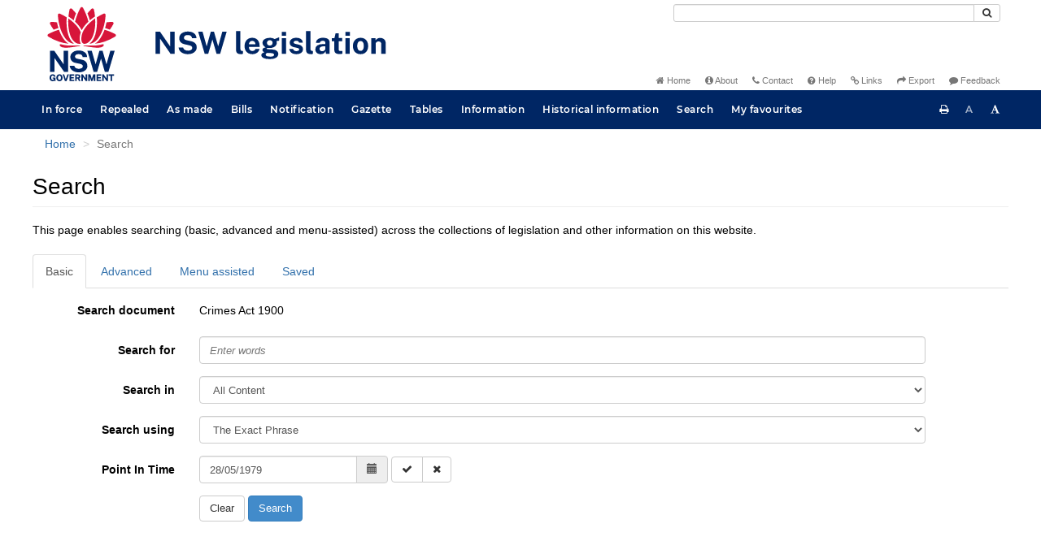

--- FILE ---
content_type: text/html
request_url: https://legislation.nsw.gov.au/search?pointInTime=1979-05-28&action=searchtitle&title=Crimes%20Act%201900&query=VersionDescId%3D%2245483d25-d7d2-4325-ba24-0b889fdab001%22%20AND%20VersionSeriesId%3D%2261ad600f-5ef7-4e9b-93d5-043eaf5ceebb%22%20AND%20PrintType%3D%22act.reprint%22
body_size: 7125
content:
<!doctype html>
<html lang="en">
    <head>
      <title>Search - NSW legislation</title>

      <!-- Global site tag (gtag.js) - Google Analytics -->
                                          <script async src="https://www.googletagmanager.com/gtag/js?id=UA-56816798-5"></script>
                                          <script src="/js/google-analytics.7548.js"></script>

      <meta charset="utf-8">
      <meta http-equiv="X-UA-Compatible" content="IE=edge">
      <meta name="viewport" content="width=device-width, initial-scale=1">
      <meta data-server-time="20260119004846"/>
      <meta data-lit-support-url="https://legislation.litsupport.com.au/printOndemand/Test.aspx"/>

      <meta name="keywords" content="PCO, Parliamentary Counsel's Office, QLD PCO,
        QLD Parliamentary Counsel's Office, Legislation, Bills of Parliament,
        Act, Acts, amendment, amendments, assent, Bill, Bills, by-law, by-laws,
        legislative database, draft, legal drafting, drafts, electronic
        legislation, explanatory notes, gazettal, Gazette, Government
        Information Service, law, laws, legal advice, legal, legislation,
        legislative, legal opinion, legal opinions, Parliament, Parliamentary,
        PCO, principal, proclamation, proclamations, legislative publications,
        legal publishing, regulations, statutory instruments, subordinate legislation" />

      <link rel="shortcut icon" type="image/x-icon" href="/images/favicon.ico" media="(prefers-color-scheme:no-preference)">
      <link rel="shortcut icon" type="image/x-icon" href="/images/favicon-white.ico"  media="(prefers-color-scheme:dark)">
      <link rel="shortcut icon" type="image/x-icon" href="/images/favicon.ico" media="(prefers-color-scheme:light)">

      <link rel="stylesheet" href="/css/banner-release.7548.css" type="text/css" />
      <link rel="stylesheet" href="/css/bills.7548.css" type="text/css" />
      <link rel="stylesheet" href="/css/bootstrap.7548.css" type="text/css" />
      <link rel="stylesheet" href="/css/oqpc_boot.7548.css" type="text/css" />
      <link rel="stylesheet" href="/css/datatables.7548.css" type="text/css" />
      <link rel="stylesheet" href="/css/font-awesome.7548.css" type="text/css" />
      <link rel="stylesheet" href="/css/datepicker3.7548.css" type="text/css" />
      <link rel="stylesheet" href="/css/jquery-ui.7548.css" type="text/css" />
      <link rel="stylesheet" href="/jstree/style.min.css" type="text/css" />
      <link rel="stylesheet" href="/css/toc_view.7548.css" type="text/css" />
      <link rel="stylesheet" href="/css/Montserrat.7548.css" type="text/css" />
      <link rel="stylesheet" href="/css/frag.7548.css" type="text/css" />
      <link rel="stylesheet" href="/css/maps.7548.css" type="text/css" />

      

      <!-- HTML5 shim and Respond.js IE8 support of HTML5 elements and media queries -->
      <!--[if lt IE 9]>
       <script>
         var g_ie8 = true;
      </script>
      <script src="/js/html5shiv.7548.js"></script>
      <script src="/js/respond.min.7548.js"></script>
      <![endif]-->

      <link rel="alternate" type="application/atom+xml" title="NSW Legislation - This Week" href="/feed?id=thisweek"/>
<link rel="alternate" type="application/atom+xml" title="NSW Legislation - This Week - Bills" href="/feed?id=newbills"/>
<link rel="alternate" type="application/atom+xml" title="NSW Legislation - This Week - Government Bills" href="/feed?id=newgovbills"/>
<link rel="alternate" type="application/atom+xml" title="NSW Legislation - This Week - Government Bills Passed by both Houses" href="/feed?id=newpbbhgov"/>
<link rel="alternate" type="application/atom+xml" title="NSW Legislation - This Week - Non-Government Bills" href="/feed?id=newnongovbills"/>
<link rel="alternate" type="application/atom+xml" title="NSW Legislation - This Week - Non-Government Bills Passed by both Houses" href="/feed?id=newpbbhnongov"/>
<link rel="alternate" type="application/atom+xml" title="NSW Legislation - This Week - As made acts, statutory instruments, and environmental planning instruments" href="/feed?id=newmadelegislation"/>
<link rel="alternate" type="application/atom+xml" title="NSW Legislation - This Week - As made acts" href="/feed?id=newmadeacts"/>
<link rel="alternate" type="application/atom+xml" title="NSW Legislation - This Week - As made statutory instruments" href="/feed?id=newmadesi"/>
<link rel="alternate" type="application/atom+xml" title="NSW Legislation - This Week - As made environmental planning instruments" href="/feed?id=newmadeepi"/>
<link rel="alternate" type="application/atom+xml" title="NSW Legislation - This Week - In force" href="/feed?id=newinforce"/>
<link rel="alternate" type="application/atom+xml" title="NSW Legislation - This Week - In force Acts" href="/feed?id=newinforceacts"/>
<link rel="alternate" type="application/atom+xml" title="NSW Legislation - This Week - In force statutory instruments" href="/feed?id=newinforcesi"/>
<link rel="alternate" type="application/atom+xml" title="NSW Legislation - This Week - In force environmetal planning instruments" href="/feed?id=newinforceepi"/>


      <script src="/js/DALCore.7548.js"></script>
      <script src="/js/jquery.min.7548.js"></script>
      <script src="/js/bootstrap.7548.js"></script>
      <script src="/js/jquery.dataTables.7548.js"></script>
      <script src="/js/datatables.7548.js"></script>
      <script src="/js/jquery.address.7548.js"></script>
      <script src="/js/DALAutoComplete.7548.js"></script>
      <script src="/js/jquery-ui.7548.js"></script>
      <script src="/js/carousel.7548.js"></script>
      <script src="/js/consolelog.7548.js"></script>
      <script src="/js/favourites.7548.js"></script>
      <script src="/js/bootbox.min.7548.js"></script>
      <script src="/js/website-commons.7548.js"></script>
      <script src="/js/record-commons.7548.js"></script>
      <script src="/js/resize.7548.js"></script>
      <script src="/js/results.7548.js"></script>
      <script src="/jstree/jstree.min.js"></script>
      <script src="/js/toc-tree.7548.js"></script>

      <script src="/js/DALTable.7548.js"></script>
                                 <script src="/js/litsupport.7548.js"></script>
                                 <script src="/js/search.7548.js"></script>
                                 <script src="/js/bootstrap-datepicker.7548.js"></script>
    </head>

    <body id="nsw-gov-au">
        <button type="button" id="skipStart" class="sr-only sr-only-focusable btn btn-default">Skip to main content</button>

        <div id="wrap">
            
<!-- Banner -->
<div id="navbar-container" class="container">
    <div class="navbar navbar-inverse">
        <div class="row">
            <h2 id="landmark-label-1">Site header</h2>
        </div>

        <a class="navbar-image" href="/">
            <img class="navbar-logo" src="/images/logo.svg" alt="New South Wales - Parliamentary Councel's Office" title="Click here for NSW legislation homepage">
        </a>

        <div id="navbar-tools">
            <div class="col">
                <form id="search-form" method="get" action="/search" class="form-inline" role="form">
                    <label class="sr-only" for="search-query">Search</label>
                    <div class="input-group desktopMenu mb-3">
                        <input id="search-query" aria-label="Search" accesskey="5" title="Enter search term here" name="query" type="text" class="form-control input-sm " size="27" required>
                        <div class="input-group-btn">
                            <button type="submit" id="quicksearch-button" class="btn btn-default btn-sm" title="Search"><span class="fa fa-search"></span></button>
                        </div>
                    </div>
                </form>
            </div>

            <div class="link-menu desktopMenu">
                <ul>
                    
                    <li><a href="/" title="Home page"><span class="fa fa-home"></span> Home</a></li>
                    <li><a href="/about" title="About this website"><span class="fa fa-info-circle"></span> About</a></li>
                    <li><a href="/contact" accesskey="4" title="Contact NSW PCO"><span class="fa fa-phone"></span> Contact</a></li>
                    <li><a href="/help" title="FAQs"><span class="fa fa-question-circle"></span> Help</a></li>
                    <li><a href="/relatedlinks" title="Links to related sites, including legislation and Bills, gazettes, parliaments, judgements and drafting offices"><span class="fa fa-link"></span> Links</a></li>
                    <li><a href="/export/week" title="Export"><span class="fa fa-share"></span> Export</a></li>
                    <li><a href="mailto:feedback.pco@pco.nsw.gov.au?subject=Feedback about the NSW legislation website"><span class="fa fa-comment"></span> Feedback</a></li>
                </ul>
            </div>
        </div>
    </div>
</div>

<!-- Website navigation links -->
<div id="navbar-main">
    <div id="nav-site" class="navbar-collapse">
        <h2 id="landmark-label-2">Site navigation</h2>

        <!-- Navbar-->
        <nav class="nav navbar-nav mobileMenu">
            <button class="navbar-toggle collapsed" type="button" data-toggle="collapse" data-target="#navbarlinks"
            aria-controls="navbarSupportedContent1" aria-expanded="false" aria-label="Toggle navigation">
                <span>Menu <i class="fa fa-bars"></i></span>
            </button>
        
            <nav class="nav navbar-nav collapse navbar-collapse" id="navbarlinks">
                <li><a href="/browse/inforce">In force</a></li>
                <li><a href="/browse/repealed">Repealed</a></li>
                <li><a href="/browse/asmade">As made</a></li>
                <li><a href="/browse/bills">Bills</a></li>
                <li><a href="/epub">Notification</a></li>
                <li><a href="/gazette">Gazette</a></li>
                <li><a href="/tables">Tables</a></li>
                <li><a href="/information">Information</a></li>
                <li><a href="/historicalinformation">Historical information</a></li>
                <li><a href="/search">Search</a></li>
                <li><a href="/favourites">My favourites</a></li>

                <li class="separator"><br /></li>
                
                <li><a href="/about" title="About this website">About</a></li>
                <li><a href="/sitemap">Site map</a></li>
                <li><a href="/relatedlinks" title="Links to related sites, including legislation and Bills, gazettes, parliaments, judgements and drafting offices">Links</a></li>
                <li><a href="/contact" accesskey="4" title="Contact NSW PCO">Contact</a></li>
                <li><a href="/help" title="Help using this website">Help</a></li>
                <li><a href="/export/week" title="Export">Export</a></li>  
            </nav>
        </nav>

        <nav class="nav navbar-nav desktopMenu">
            <li><a href="/browse/inforce">In force</a></li>
            <li><a href="/browse/repealed">Repealed</a></li>
            <li><a href="/browse/asmade">As made</a></li>
            <li><a href="/browse/bills">Bills</a></li>
            <li><a href="/epub">Notification</a></li>
            <li><a href="/gazette">Gazette</a></li>
            <li><a href="/tables">Tables</a></li>
            <li><a href="/information">Information</a></li>
            <li><a href="/historicalinformation">Historical information</a></li>
            <li><a href="/search">Search</a></li>
            <li><a href="/favourites">My favourites</a></li>
        </nav>

        <div id="access-toolbar" class="btn-group float-right">
            <button class="btn btn-default btn-tooltip" data-toggle="tooltip" data-container="body" title="Print this page" type="button" aria-label="Print this page"><span class="fa fa-print"></span></button>
            <button id="resizeDown" class="btn btn-default btn-tooltip" data-toggle="tooltip" data-container="body" title="Decrease font size" type="button" aria-label="Decrease font size"><span>A</span></button>
            <button id="resizeUp" class="btn btn-default btn-tooltip" data-toggle="tooltip" data-container="body" title="Increase font size" type="button" aria-label="Increase font size"><span class="fa fa-font"></span></button>
        </div>
    </div>
</div>

<!-- Banner content from static database -->
<!--HASHES:""-->


            <div id="main" class="container">

  <div class="row">
    <div class="col-lg-6 col-md-6 col-sm-6 col-xs-6 breadcrumb-div">
      <h2 id="landmark-label-3">You are here:</h2>
      <ol id="breadcrumbs" class="breadcrumb">
        <li>
          <a href="/">Home</a>
        </li>
        <li class="active">
          Search
        </li>
      </ol>
    </div>

    <h1 class="page-header">Search</h1>

    <div class="landing-text">
      <p>This page enables searching (basic, advanced and menu-assisted) across the collections of legislation and other
        information on this website.</p>
    </div>

    <ul class="nav nav-tabs" id="search-tabs">
      <li class="active">
        <a href="#basic" data-toggle="tab">Basic</a>
      </li>
      <li>
        <a href="#advanced" data-toggle="tab">Advanced</a>
      </li>
      <li>
        <a href="#menu-assisted" data-toggle="tab">Menu assisted</a>
      </li>
      <li>
        <a href="#saved" data-toggle="tab" id="savedTab">Saved</a>
      </li>
    </ul>

    <div class="tab-content">
      <div class="tab-pane active" id="basic">

        <div class="margin-top-10">
          <form id="basic-search-form" data-searchtype="collection" class="form-horizontal" role="form"
            action="/search/inforce/results" method="get">
            <div id="basic-search-collection-list-div" class="form-group">
              <label class="col-sm-2 control-label">Select one or more collections</label>
<div class="col-sm-3">
    <div class="checkbox">
    <label for="basic-inforceActs">
        <input id="basic-inforceActs" value="inforceActs" type="checkbox" name="collection[]" checked/>
        In force Acts
    </label>
    </div>
    <div class="checkbox">
    <label for="basic-repealedActs">
        <input id="basic-repealedActs" value="repealedActs" type="checkbox" name="collection[]"/>
        Repealed Acts
    </label>
    </div>
    <div class="checkbox">
    <label for="basic-actsAsMade">
        <input id="basic-actsAsMade" value="actsAsMade" type="checkbox" name="collection[]"/>
        Acts as passed
    </label>
    </div>
    <div class="checkbox">
    <label for="basic-bills">
        <input id="basic-bills" value="bills" type="checkbox" name="collection[]"/>
        Bills
    </label>
    </div>
    <div class="checkbox">
    <label for="basic-currentLH">
        <input id="basic-currentLH" value="currentLH" type="checkbox" name="collection[]"/>
        In force legislative histories
    </label>
    </div>
</div>
<div class="col-sm-3">
    <div class="checkbox">
    <label for="basic-inforceSLs">
        <input id="basic-inforceSLs" value="inforceSLs" type="checkbox" name="collection[]" checked/>
        In force statutory instruments
    </label>
    </div>
    <div class="checkbox">
    <label for="basic-repealedSLs">
        <input id="basic-repealedSLs" value="repealedSLs" type="checkbox" name="collection[]"/>
        Repealed statutory instruments
    </label>
    </div>
    <div class="checkbox">
    <label for="basic-slAsMade">
        <input id="basic-slAsMade" value="slAsMade" type="checkbox" name="collection[]"/>
        Statutory instruments as made
    </label>
    </div>
    <div class="checkbox">
    <label for="basic-website">
        <input id="basic-website" value="website" type="checkbox" name="collection[]"/>
        Website information and help
    </label>
    </div>
    <div class="checkbox">
    <label for="basic-repealedLH">
        <input id="basic-repealedLH" value="repealedLH" type="checkbox" name="collection[]"/>
        Repealed legislative histories
    </label>
    </div>
</div>
<div class="col-sm-3">
    <div class="checkbox">
    <label for="basic-inforceEpi">
        <input id="basic-inforceEpi" value="inforceEpi" type="checkbox" name="collection[]" checked/>
        In force EPIs
    </label>
    </div>
    <div class="checkbox">
    <label for="basic-repealedEpi">
        <input id="basic-repealedEpi" value="repealedEpi" type="checkbox" name="collection[]"/>
        Repealed EPIs
    </label>
    </div>
    <div class="checkbox">
    <label for="basic-epiAsMade">
        <input id="basic-epiAsMade" value="epiAsMade" type="checkbox" name="collection[]"/>
        EPIs as made
    </label>
    </div>
</div>
                <div class="col-sm-1 btn-help">
                  <a href="javascript:void(0)" class="btn btn-default-help btn-popover btn-lg" data-toggle="popover"
                    data-trigger="click" data-html="true" aria-label="Search help" data-content="<p>Basic search can be used for simple search queries.</p>
                      <p>For help with searching see <a href='/searchhelp'>Search Help</a>.</p>">
                    <span class="fa fa-question-circle fa-lg"></span>
                  </a>
                </div>
            </div>

            <div id="basic-search-search-document-div" class="form-group hidden">
              <label class="col-sm-2 control-label">Search document</label>
              <div class="col-sm-9">
                <p class="form-control-static document-title"></p>
                <input type="hidden" name="documentTitle" />
                <input type="hidden" name="prefixCcl" />
              </div>
            </div>

            <div class="form-group">
              <label for="searchfor" class="col-sm-2 control-label label-heading">Search for</label>
              <div class="col-sm-9">
                <input type="text" class="form-control" id="searchfor" name="searchfor" placeholder="Enter words" />
              </div>
            </div>

            <div class="form-group">
              <label for="basic-searchin" class="col-sm-2 control-label label-heading">Search in</label>
              <div class="col-sm-9">
                <select id="basic-searchin" name="searchin" class="form-control" title="Select content to search in">
                  <option value="Content">All Content</option>
                  <option value="Title">Title</option>
                  <option value="Heading">All Headings</option>
                  <option value="Part,Division">Part/Division Headings</option>
                  <option value="Schedule">Schedule Headings</option>
                  <option value="DefinedTerm">Defined Terms</option>
                  <option value="Titles">Historical Title</option>
                </select>
              </div>
            </div>

            <div class="form-group">
              <label for="basic-searchusing" class="col-sm-2 control-label label-heading">Search using</label>
              <div class="col-sm-9">
                <select class="form-control" id="basic-searchusing" name="searchusing"
                  title="Select mode of words to search">
                  <option value="exactwords">The Exact Phrase</option>
                  <option value="allwords">All of The Words</option>
                  <option value="anywords">Any of The Words</option>
                  <option value="woutwords">Without The Words</option>
                </select>
              </div>
            </div>

            <div id="basic-search-year-no-div" class="form-group">
              <label for="year" class="col-sm-2 control-label label-heading">Limit search to year</label>
              <div class="form-inline">
                <div class="col-sm-10">
                  <input type="text" class="form-control" id="year" name="year" placeholder="Year" />
                  <label for="basic-no" class="control-label label-heading float-none">and/or No: </label>
                  <input type="text" class="form-control" id="basic-no" name="no" placeholder="No" />
                </div>
              </div>
            </div>

            <div id="basic-search-point-in-time-div" class="form-group">
              <label for="basic-point-in-time" class="col-sm-2 control-label label-heading">Point In Time</label>
              <div class="form-inline">
                <div class="col-sm-10">
                  <div id="basic-calendar-group" class="input-group">
                    <input data-provide="datepicker" data-date-format="dd/mm/yyyy" type="text" class="form-control"
                      id="basic-point-in-time" name="point-in-time" placeholder="dd/mm/yyyy" />
                    <span class="input-group-btn">
                      <button id="basic-calendar-button" class="calendar-button btn btn-default" type="button"><span
                          class="glyphicon glyphicon-calendar"></span></button>
                    </span>
                  </div>

                  <div class="btn-group" name="pit-controls">
                    <button id="basic-pit-tick-button" class="btn btn-default btn-tooltip" data-toggle="tooltip" data-trigger="hover" aria-label="Enable Point in Time search" type="button" data-container="body" data-original-title="Enable Point in Time search">
                      <i class="fa fa-check" aria-hidden="true"></i>
                    </button>
                    <button id="basic-pit-cross-button" class="btn btn-default btn-tooltip" data-toggle="tooltip" data-trigger="hover" aria-label="Disable Point in Time search" type="button" data-container="body" data-original-title="Disable Point in Time search">
                      <i class="fa fa-times" aria-hidden="true"></i>
                    </button>
                  </div>
                </div>
              </div>
            </div>

            <div class="form-group">
              <div class="col-sm-offset-2 col-sm-10">
                <button id="basic-search-clear-btn" type="button" class="btn btn-default btn-form">
                  Clear
                </button>
                <button type="submit" class="btn btn-primary btn-form">
                  Search
                </button>
              </div>
            </div>
          </form>
        </div>

      </div>

      <div class="tab-pane" id="advanced">

        <div class="margin-top-10">
          <form id="adv-search-form" data-searchtype="collection" class="form-horizontal" role="form"
            action="/search/inforce/results" method="get">
            <div id="adv-search-collection-list-div" class="form-group">
              <label class="col-sm-2 control-label">Select one or more collections</label>
<div class="col-sm-3">
    <div class="checkbox">
    <label for="adv-inforceActs">
        <input id="adv-inforceActs" value="inforceActs" type="checkbox" name="collection[]" checked/>
        In force Acts
    </label>
    </div>
    <div class="checkbox">
    <label for="adv-repealedActs">
        <input id="adv-repealedActs" value="repealedActs" type="checkbox" name="collection[]"/>
        Repealed Acts
    </label>
    </div>
    <div class="checkbox">
    <label for="adv-actsAsMade">
        <input id="adv-actsAsMade" value="actsAsMade" type="checkbox" name="collection[]"/>
        Acts as passed
    </label>
    </div>
    <div class="checkbox">
    <label for="adv-bills">
        <input id="adv-bills" value="bills" type="checkbox" name="collection[]"/>
        Bills
    </label>
    </div>
    <div class="checkbox">
    <label for="adv-currentLH">
        <input id="adv-currentLH" value="currentLH" type="checkbox" name="collection[]"/>
        In force legislative histories
    </label>
    </div>
</div>
<div class="col-sm-3">
    <div class="checkbox">
    <label for="adv-inforceSLs">
        <input id="adv-inforceSLs" value="inforceSLs" type="checkbox" name="collection[]" checked/>
        In force statutory instruments
    </label>
    </div>
    <div class="checkbox">
    <label for="adv-repealedSLs">
        <input id="adv-repealedSLs" value="repealedSLs" type="checkbox" name="collection[]"/>
        Repealed statutory instruments
    </label>
    </div>
    <div class="checkbox">
    <label for="adv-slAsMade">
        <input id="adv-slAsMade" value="slAsMade" type="checkbox" name="collection[]"/>
        Statutory instruments as made
    </label>
    </div>
    <div class="checkbox">
    <label for="adv-website">
        <input id="adv-website" value="website" type="checkbox" name="collection[]"/>
        Website information and help
    </label>
    </div>
    <div class="checkbox">
    <label for="adv-repealedLH">
        <input id="adv-repealedLH" value="repealedLH" type="checkbox" name="collection[]"/>
        Repealed legislative histories
    </label>
    </div>
</div>
<div class="col-sm-3">
    <div class="checkbox">
    <label for="adv-inforceEpi">
        <input id="adv-inforceEpi" value="inforceEpi" type="checkbox" name="collection[]" checked/>
        In force EPIs
    </label>
    </div>
    <div class="checkbox">
    <label for="adv-repealedEpi">
        <input id="adv-repealedEpi" value="repealedEpi" type="checkbox" name="collection[]"/>
        Repealed EPIs
    </label>
    </div>
    <div class="checkbox">
    <label for="adv-epiAsMade">
        <input id="adv-epiAsMade" value="epiAsMade" type="checkbox" name="collection[]"/>
        EPIs as made
    </label>
    </div>
</div>
                <div class="col-sm-1 btn-help">
                  <a href="javascript:void(0)" class="btn btn-default-help btn-popover btn-lg" data-toggle="popover"
                    data-trigger="click" data-html="true" aria-label="Search help" data-content="<p>Advanced search can be used to combine multiple queries for more complex searches.</p>
                          <p>For help with searching see <a href='/searchhelp'>Search Help</a>.</p>">
                    <span class="fa fa-question-circle fa-lg"></span>
                  </a>
                </div>
            </div>

            <div id="adv-search-search-document-div" class="form-group hidden">
              <label class="col-sm-2 control-label">Search document</label>
              <div class="col-sm-9">
                <p class="form-control-static document-title"></p>
                <input type="hidden" name="documentTitle" />
                <input type="hidden" name="prefixCcl" />
              </div>
            </div>

            <div class="form-group advsearch-first-row">
              <label for="adv-searchfor" class="advsearch-first-row-label col-sm-2 control-label label-heading">Search
                for</label>
              <div class="form-inline">
                <div class="col-sm-10">
                  <select class="form-control adv-operator" id="basic-operator" name="operator" title="Select operator">
                    <option value="AND">AND</option>
                    <option value="OR">OR</option>
                    <option value="NOT">NOT</option>
                  </select>
                  <input type="text" class="form-control" id="adv-searchfor" name="searchfor" placeholder="Enter words">
                  <div class="label-div">
                    <label for="adv-searchin" class="control-label float-none">in</label>
                  </div>
                  <div class="control-div">
                    <select class="form-control" id="adv-searchin" name="searchin" title="Select content to search in">
                      <option value="Content">All Content</option>
                      <option value="Title">Title</option>
                      <option value="Heading">All Headings</option>
                      <option value="Part,Division">Part/Division Headings</option>
                      <option value="Schedule">Schedule Headings</option>
                      <option value="DefinedTerm">Defined Terms</option>
                      <option value="Titles">Historical Title</option>
                    </select>
                  </div>
                  <div class="label-div">
                    <label for="adv-searchusing" class="control-label float-none">using</label>
                  </div>
                  <div class="control-div">
                    <select class="form-control" id="adv-searchusing" name="searchusing"
                      title="Select mode of words to search">
                      <option value="exactwords">The Exact Phrase</option>
                      <option value="allwords">All of The Words</option>
                      <option value="anywords">Any of The Words</option>
                      <option value="woutwords">Without The Words</option>
                    </select>
                  </div>
                </div>
              </div>
            </div>

            <div class="form-group advsearch-mid-row">
              <div class="line-container">
                <div class="line"></div>
              </div>
              <label for="adv-searchfor-mid" class="advsearch-mid-row-label col-sm-2 control-label">&#160;</label>
              <div class="form-inline">
                <div class="col-sm-10">
                  <select class="form-control adv-operator" id="adv-operator-mid" name="operator"
                    title="Select operator">
                    <option value="AND">AND</option>
                    <option value="OR">OR</option>
                    <option value="NOT">NOT</option>
                  </select>
                  <input type="text" class="form-control" id="adv-searchfor-mid" name="searchfor"
                    placeholder="Enter words">
                  <div class="label-div">
                    <label for="adv-searchin-mid" class="control-label float-none">in</label>
                  </div>
                  <div class="control-div">
                    <select id="adv-searchin-mid" name="searchin" class="form-control"
                      title="Select content to search in">
                      <option value="Content">All Content</option>
                      <option value="Title">Title</option>
                      <option value="Heading">All Headings</option>
                      <option value="Part,Division">Part/Division Headings</option>
                      <option value="Schedule">Schedule Headings</option>
                      <option value="DefinedTerm">Defined Terms</option>
                      <option value="Titles">Historical Title</option>
                    </select>
                  </div>
                  <div class="label-div">
                    <label for="adv-searchusing-mid" class="control-label float-none">using</label>
                  </div>
                  <div class="control-div">
                    <select class="form-control" id="adv-searchusing-mid" name="searchusing"
                      title="Select mode of words to search">
                      <option value="exactwords">The Exact Phrase</option>
                      <option value="allwords">All of The Words</option>
                      <option value="anywords">Any of The Words</option>
                      <option value="woutwords">Without The Words</option>
                    </select>
                  </div>
                  <button type="button" class="btn btn-default btn-sm new-row-btn btn-tooltip" data-toggle="tooltip"
                    data-placement="bottom" title data-original-title="Add new row">
                    <span class="glyphicon glyphicon-plus"></span>
                  </button>
                  <button type="button" class="btn btn-default btn-sm del-row-btn btn-tooltip" data-toggle="tooltip"
                    data-placement="bottom" title data-original-title="Remove row">
                    <span class="glyphicon glyphicon-minus"></span>
                  </button>
                </div>
              </div>
            </div>

            <div class="form-group advsearch-last-row">
              <div class="line-container">
                <div class="line"></div>
              </div>
              <label for="adv-searchfor-last" class="advsearch-last-row-label col-sm-2 control-label">&#160;</label>
              <div class="form-inline">
                <div class="col-sm-10">
                  <select class="form-control adv-operator" id="adv-operator-last" name="operator"
                    title="Select operator">
                    <option value="AND">AND</option>
                    <option value="OR">OR</option>
                    <option value="NOT">NOT</option>
                  </select>
                  <input type="text" class="form-control" id="adv-searchfor-last" name="searchfor"
                    placeholder="Enter words">
                  <div class="label-div">
                    <label for="adv-searchin-last" class="control-label float-none">in</label>
                  </div>
                  <div class="control-div">
                    <select id="adv-searchin-last" name="searchin" class="form-control"
                      title="Select content to search in">
                      <option value="Content">All Content</option>
                      <option value="Title">Title</option>
                      <option value="Heading">All Headings</option>
                      <option value="Part,Division">Part/Division Headings</option>
                      <option value="Schedule">Schedule Headings</option>
                      <option value="DefinedTerm">Defined Terms</option>
                      <option value="Titles">Historical Title</option>
                    </select>
                  </div>
                  <div class="label-div">
                    <label for="adv-searchusing-last" class="control-label float-none">using</label>
                  </div>
                  <div class="control-div">
                    <select class="form-control" id="adv-searchusing-last" name="searchusing"
                      title="Select mode of words to search">
                      <option value="exactwords">The Exact Phrase</option>
                      <option value="allwords">All of The Words</option>
                      <option value="anywords">Any of The Words</option>
                      <option value="woutwords">Without The Words</option>
                    </select>
                  </div>
                  <button type="button" class="btn btn-default btn-sm new-row-btn btn-tooltip" data-toggle="tooltip"
                    data-placement="bottom" title data-original-title="Add new row">
                    <span class="glyphicon glyphicon-plus"></span>
                  </button>
                </div>
              </div>
            </div>

            <!--<div class="form-group">
              <div class="line-container"><div class="line"></div></div>
              <label aria-role="presentation" class="col-sm-2 control-label">&nbsp;</label>
              <div class="form-inline">
                <div class="checkbox col-sm-10" style="padding-top: -1;">
                    <label for="adv-searchfor-stemming">
                      <input id="adv-searchfor-stemming" type="checkbox" name="stemming"/>
                      Word-stemming
                    </label>
                  </div>
              </div>
            </div>-->

            <div class="form-group">
              <div class="line-container">
                <div class="line"></div>
              </div>
              <label for="adv-years" class="col-sm-2 control-label">Limit search to year</label>
              <div class="form-inline">
                <div class="col-sm-9">
                  <input type="text" class="form-control" id="adv-years" name="years" placeholder="Year">
                  <label for="adv-no" class="control-label label-heading float-none">and/or No: </label>
                  <input type="text" class="form-control" id="adv-no" name="no" placeholder="No">
                </div>
              </div>
            </div>

            <div id="adv-search-point-in-time-div" class="form-group">
              <label for="adv-point-in-time" class="col-sm-2 control-label label-heading">Point In Time</label>
              <div class="form-inline">
                <div class="col-sm-10">
                  <div id="adv-calendar-group" class="input-group">
                    <input data-provide="datepicker" data-date-format="dd/mm/yyyy" type="text" class="form-control"
                      id="adv-point-in-time" name="point-in-time" placeholder="dd/mm/yyyy" />
                    <span class="input-group-btn">
                      <button id="adv-calendar-button" class="calendar-button btn btn-default" type="button"><span
                          class="glyphicon glyphicon-calendar"></span></button>
                    </span>
                  </div>

                  <div class="btn-group" name="pit-controls">
                    <button id="adv-pit-tick-button" class="btn btn-default btn-tooltip" data-toggle="tooltip" data-trigger="hover" aria-label="Enable Point in Time search" type="button" data-container="body" data-original-title="Enable Point in Time search">
                      <i class="fa fa-check" aria-hidden="true"></i>
                    </button>
                    <button id="adv-pit-cross-button" class="btn btn-default btn-tooltip" data-toggle="tooltip" data-trigger="hover" aria-label="Disable Point in Time search" type="button" data-container="body" data-original-title="Disable Point in Time search">
                      <i class="fa fa-times" aria-hidden="true"></i>
                    </button>
                  </div>
                </div>
              </div>
            </div>

            <div class="form-group">
              <div class="col-sm-offset-2 col-sm-10">
                <button id="adv-search-clear-btn" type="button" class="btn btn-default btn-form">
                  Clear
                </button>
                <button type="submit" class="btn btn-primary btn-form">
                  Search
                </button>
              </div>
            </div>
          </form>
        </div>

      </div>

      <div class="tab-pane" id="menu-assisted">
        <div class="margin-top-10">
          <form id="menuassisted-search-form" data-searchtype="collection" class="form-horizontal" role="form"
            action="/search/inforce/results" method="get">
            <div id="menuassisted-search-collection-list-div" class="form-group">
              <label class="col-sm-2 control-label">Select one or more collections</label>
<div class="col-sm-3">
    <div class="checkbox">
    <label for="ma-inforceActs">
        <input id="ma-inforceActs" value="inforceActs" type="checkbox" name="collection[]" checked/>
        In force Acts
    </label>
    </div>
    <div class="checkbox">
    <label for="ma-repealedActs">
        <input id="ma-repealedActs" value="repealedActs" type="checkbox" name="collection[]"/>
        Repealed Acts
    </label>
    </div>
    <div class="checkbox">
    <label for="ma-actsAsMade">
        <input id="ma-actsAsMade" value="actsAsMade" type="checkbox" name="collection[]"/>
        Acts as passed
    </label>
    </div>
    <div class="checkbox">
    <label for="ma-bills">
        <input id="ma-bills" value="bills" type="checkbox" name="collection[]"/>
        Bills
    </label>
    </div>
    <div class="checkbox">
    <label for="ma-currentLH">
        <input id="ma-currentLH" value="currentLH" type="checkbox" name="collection[]"/>
        In force legislative histories
    </label>
    </div>
</div>
<div class="col-sm-3">
    <div class="checkbox">
    <label for="ma-inforceSLs">
        <input id="ma-inforceSLs" value="inforceSLs" type="checkbox" name="collection[]" checked/>
        In force statutory instruments
    </label>
    </div>
    <div class="checkbox">
    <label for="ma-repealedSLs">
        <input id="ma-repealedSLs" value="repealedSLs" type="checkbox" name="collection[]"/>
        Repealed statutory instruments
    </label>
    </div>
    <div class="checkbox">
    <label for="ma-slAsMade">
        <input id="ma-slAsMade" value="slAsMade" type="checkbox" name="collection[]"/>
        Statutory instruments as made
    </label>
    </div>
    <div class="checkbox">
    <label for="ma-website">
        <input id="ma-website" value="website" type="checkbox" name="collection[]"/>
        Website information and help
    </label>
    </div>
    <div class="checkbox">
    <label for="ma-repealedLH">
        <input id="ma-repealedLH" value="repealedLH" type="checkbox" name="collection[]"/>
        Repealed legislative histories
    </label>
    </div>
</div>
<div class="col-sm-3">
    <div class="checkbox">
    <label for="ma-inforceEpi">
        <input id="ma-inforceEpi" value="inforceEpi" type="checkbox" name="collection[]" checked/>
        In force EPIs
    </label>
    </div>
    <div class="checkbox">
    <label for="ma-repealedEpi">
        <input id="ma-repealedEpi" value="repealedEpi" type="checkbox" name="collection[]"/>
        Repealed EPIs
    </label>
    </div>
    <div class="checkbox">
    <label for="ma-epiAsMade">
        <input id="ma-epiAsMade" value="epiAsMade" type="checkbox" name="collection[]"/>
        EPIs as made
    </label>
    </div>
</div>
                <div class="col-sm-1 btn-help">
                  <a href="javascript:void(0)" class="btn btn-default-help btn-popover btn-lg" data-toggle="popover"
                    data-trigger="click" data-html="true" aria-label="Search help" data-content="<p>Menu assisted search can be used to construct complex search queries using the Common Command Language (CCL).</p>
                      <p>For help with searching see <a href='/searchhelp'>Search Help</a>.</p>">
                    <span class="fa fa-question-circle fa-lg"></span>
                  </a>
                </div>
            </div>

            <div id="menuassisted-search-search-document-div" class="form-group hidden">
              <label class="col-sm-2 control-label">Search document</label>
              <div class="col-sm-9">
                <p class="form-control-static document-title"></p>
                <input type="hidden" name="documentTitle" />
                <input type="hidden" name="prefixCcl" />
              </div>
            </div>

            <div class="form-group">
              <label for="query-searchin" class="col-sm-2 control-label label-heading">Search in</label>
              <div class="col-sm-9">
                <select id="query-searchin" name="searchin" class="form-control" title="Select content to search in">
                  <option value="Content">All Content</option>
                  <option value="Title">Title</option>
                  <option value="Heading">All Headings</option>
                  <option value="Part,Division">Part/Division Headings</option>
                  <option value="Schedule">Schedule Headings</option>
                  <option value="DefinedTerm">Defined Terms</option>
                  <option value="Titles">Historical Title</option>
                </select>
              </div>
            </div>



            <div class="form-group">
              <label for="query-term" class="col-sm-2 control-label label-heading">Query term</label>
              <div class="col-sm-9">
                <input type="text" class="form-control" id="query-term" name="queryTerm" placeholder="Enter term">
              </div>
            </div>

            <div class="form-group">
              <label class="col-sm-2 control-label label-heading">Choose an operator</label>
              <div class="col-sm-9">
                <div class="btn-group-vertical">
                  <button type="button" class="btn btn-default assist-operator-btn" data-operator="AND"><span
                      class="font-as-icon">AND</span> which ALSO contains</button>
                  <button type="button" class="btn btn-default assist-operator-btn" data-operator="OR"><span
                      class="font-as-icon">OR</span> which contains</button>
                  <button type="button" class="btn btn-default assist-operator-btn" data-operator="NOT"><span
                      class="glyphicon glyphicon-remove"></span> BUT does NOT contain</button>
                  <button type="button" class="btn btn-default assist-operator-btn" data-operator="WITH"><span
                      class="fa fa-arrows-v"></span> Within a PARAGRAPH of</button>
                  <button type="button" class="btn btn-default assist-operator-btn" data-operator="SAME"><span
                      class="glyphicon glyphicon-align-justify"></span> In the same PARAGRAPH as</button>
                  <button type="button" class="btn btn-default assist-operator-btn" data-operator="%10"><span
                      class="font-as-icon">10</span> Within 10 WORDS of</button>
                  <button type="button" class="btn btn-default assist-operator-btn" data-operator="!10"><span
                      class="fa fa-arrows-h"></span> Followed anywhere by</button>
                </div>
              </div>
            </div>

            <div class="form-group">
              <label for="query-years" class="col-sm-2 control-label label-heading">Limit search to year</label>
              <div class="form-inline">
                <div class="col-sm-9">
                  <input type="text" class="form-control" id="query-years" name="years" placeholder="Year" />
                  <label for="query-no" class="control-label label-heading float-none">and/or No: </label>
                  <input type="text" class="form-control" id="query-no" name="no" placeholder="No" />
                </div>
              </div>
            </div>

            <div class="form-group">
              <label for="query-build-output" class="col-sm-2 control-label label-heading">Query builder output</label>
              <div class="col-sm-9">
                <textarea id="query-build-output" name="queryBuilderOutput" class="form-control" rows="3"></textarea>
              </div>
            </div>

            <div id="query-search-point-in-time-div" class="form-group">
              <label for="menuassisted-point-in-time" class="col-sm-2 control-label label-heading">Point In Time</label>
              <div class="form-inline">
                <div class="col-sm-10">
                  <div id="menuassisted-calendar-group" class="input-group">
                    <input data-provide="datepicker" data-date-format="dd/mm/yyyy" type="text" class="form-control"
                      id="menuassisted-point-in-time" name="point-in-time" placeholder="dd/mm/yyyy" />
                    <span class="input-group-btn">
                      <button id="query-calendar-button" class="calendar-button btn btn-default" type="button"><span
                          class="glyphicon glyphicon-calendar"></span></button>
                    </span>
                  </div>

                  <div class="btn-group" name="pit-controls">
                    <button id="menuassisted-pit-tick-button" class="btn btn-default btn-tooltip" data-toggle="tooltip" data-trigger="hover" aria-label="Enable Point in Time search" type="button" data-container="body" data-original-title="Enable Point in Time search">
                      <i class="fa fa-check" aria-hidden="true"></i>
                    </button>
                    <button id="menuassisted-pit-cross-button" class="btn btn-default btn-tooltip" data-toggle="tooltip" data-trigger="hover" aria-label="Disable Point in Time search" type="button" data-container="body" data-original-title="Disable Point in Time search">
                      <i class="fa fa-times" aria-hidden="true"></i>
                    </button>
                  </div>
                </div>
              </div>
            </div>

            <div class="form-group">
              <div class="col-sm-offset-2 col-sm-10">
                <button id="menuassisted-clear-btn" type="button" class="btn btn-default btn-form">
                  Clear
                </button>
                <button type="submit" class="btn btn-primary btn-form">
                  Search
                </button>
              </div>
            </div>
          </form>
        </div>
      </div>

      <div class="tab-pane" id="saved">
        <div id="saved-search-tab">
          <table class="table table-bordered table-striped">
            <thead>
              <tr>
                <th class="col-md-9 col-sm-7 col-xs-6">Saved search</th>
                <th class="col-md-2 col-sm-3 col-xs-4">Time</th>
                <th class="col-md-1 col-sm-2 col-xs-2">Remove</th>
              </tr>
            </thead>
            <tbody>
              <tr>
                <td colspan="2">No saved searches were found.</td>
              </tr>
            </tbody>
          </table>
        </div>
      </div>


    </div>

    <div id="result-div" class="display-none">
      <h2 class="page-header">Results</h2>
      <div class="row">
        <div class="col-md-12">
          <div id="facet-btn-group" class="btn-group pull-right">
            <button type="button" class="btn btn-xs btn-default btn-save">
              <span class="glyphicon glyphicon-floppy-disk"></span> Save
            </button>
            <a href="" target="_blank" class="btn btn-xs btn-default btn-feed">
              <span class="fa fa-rss"></span> Feed
            </a>
            <button type="button" class="btn btn-xs btn-default btn-filter">
              <span class="glyphicon glyphicon-filter"></span> Filter
            </button>
            <button type="button" class="btn btn-xs btn-default btn-clear">
              <span class="glyphicon glyphicon-remove"></span> Clear
            </button>
          </div>
        </div>
      </div>
      <div class="row">
        <div id="facets">
          <div id="facets-contents">

          </div>
        </div>
        <div id="results-div">
          <div id="display-query-div">
            <p>
              <span class="glyphicon glyphicon-search"></span>
              <span id="display-query-text">Display query </span>

            </p>
          </div>
          <div id="table-div"></div>

          <h4 id="repealed-titles-heading" class="lh-heading">
            <a class="collapsed view-lh-heading" href="#repealed-titles" data-toggle="collapse" aria-expanded="true">
              <i class="fa fa-chevron-circle-down" aria-hidden="true">&nbsp;</i>
              <span class="view-lh-heading-text">Repealed titles</span>
            </a>
          </h4>
          <div id="repealed-titles" class="collapse">
            <div id="supp-table-div"></div>
          </div>
        </div>
      </div>
    </div>
  </div>
</div>
        </div>

        <div class="mobileModeHide">
    <div id="push"></div>

    <footer id="footer">
        <h2 id="landmark-label-4">Site footer</h2>
            <div id="footerMessage">We acknowledge the traditional owners of this land and pay respect to Elders, past, present and emerging.</div>

            <div id="footerMenu" class="link-menu">
                <ul>      
                    <li><a href="/new"><span class="fa fa-exclamation-circle"></span> What's new</a></li>   
                    <li><a href="/accessibility"><span class="fa fa-life-ring"></span> Accessibility</a></li>
                    <li><a href="/sitemap"><span class="fa fa-sitemap"></span> Site map</a></li>
                    <li><a href="/copyright"><span class="fa fa-creative-commons"></span> Copyright</a></li>
                    <li><a href="/disclaimer"><span class="fa fa-balance-scale"></span> Disclaimer</a></li>
                </ul>  
            </div>
    </footer>
</div>

        <div id="top-link-block">
            <button id="top-link" class="btn btn-default" aria-label="Return to the top of the page">
                  <span class="glyphicon glyphicon-chevron-up"></span>
            </button>
        </div>
    </body>
</html>
